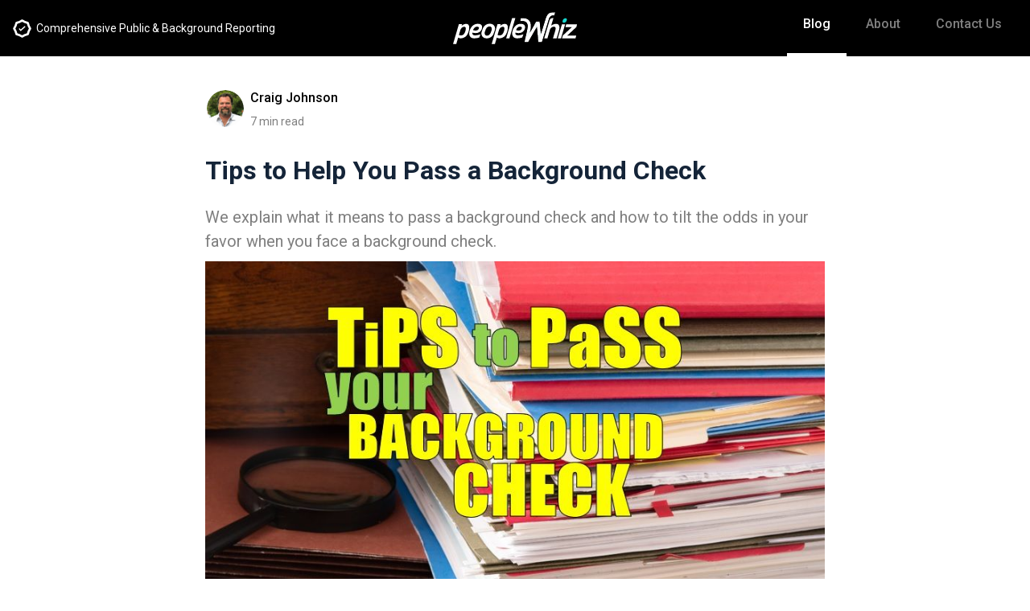

--- FILE ---
content_type: text/html; charset=utf-8
request_url: https://www.peoplewhiz.com/blog/tips-to-help-you-pass-background-check/
body_size: 9666
content:
<!DOCTYPE html>
<html lang="en">

<head>

  <script>(function (w, d, s, l, i) { w[l] = w[l] || []; w[l].push({ 'gtm.start': new Date().getTime(), event: 'gtm.js' }); var f = d.getElementsByTagName(s)[0], j = d.createElement(s), dl = l != 'dataLayer' ? '&l=' + l : ''; j.async = true; j.src = 'https://www.googletagmanager.com/gtm.js?id=' + i + dl; f.parentNode.insertBefore(j, f); })(window, document, 'script', 'dataLayer', 'GTM-P862TR3');</script>

  <meta charset="utf-8" />
  <meta http-equiv="X-UA-Compatible" content="IE=edge" />

  <title>Tips to Help You Pass a Background Check</title>
  <meta name="HandheldFriendly" content="True" />
  <meta name="viewport" content="width=device-width, initial-scale=1.0" />

  <link href="https://fonts.googleapis.com/css2?family=Roboto:wght@300;400;500;700;900&display=swap" rel="stylesheet">
  <link rel="stylesheet" type="text/css" href="/blog/assets/built/screen.css?v=e2ea2ba518" />

  <meta name="description" content="We explain what it means to pass a background check and how to tilt the odds in your favor when you face a background check.">
    <link rel="icon" href="https://d1h86g9h1jpeic.cloudfront.net/peoplewhiz/2022/04/apple-touch-icon-180x180.png" type="image/png">
    <link rel="canonical" href="https://www.peoplewhiz.com/blog/tips-to-help-you-pass-background-check/">
    <meta name="referrer" content="no-referrer-when-downgrade">
    
    <meta property="og:site_name" content="PeopleWhiz">
    <meta property="og:type" content="article">
    <meta property="og:title" content="Tips to Help You Pass a Background Check">
    <meta property="og:description" content="We explain what it means to pass a background check and how to tilt the odds in your favor when you face a background check.">
    <meta property="og:url" content="https://www.peoplewhiz.com/blog/tips-to-help-you-pass-background-check/">
    <meta property="og:image" content="https://d1h86g9h1jpeic.cloudfront.net/peoplewhiz/2023/06/Tips-to-pass-background-check_PeopleWhiz.jpg">
    <meta property="article:published_time" content="2023-06-13T15:08:00.000Z">
    <meta property="article:modified_time" content="2023-06-22T21:36:42.000Z">
    <meta property="article:tag" content="Background Search Basics">
    <meta property="article:tag" content="Protect Your Privacy">
    
    <meta property="article:publisher" content="https://www.facebook.com/ghost">
    <meta name="twitter:card" content="summary_large_image">
    <meta name="twitter:title" content="Tips to Help You Pass a Background Check">
    <meta name="twitter:description" content="We explain what it means to pass a background check and how to tilt the odds in your favor when you face a background check.">
    <meta name="twitter:url" content="https://www.peoplewhiz.com/blog/tips-to-help-you-pass-background-check/">
    <meta name="twitter:image" content="https://d1h86g9h1jpeic.cloudfront.net/peoplewhiz/2023/06/Tips-to-pass-background-check_PeopleWhiz.jpg">
    <meta name="twitter:label1" content="Written by">
    <meta name="twitter:data1" content="Craig Johnson">
    <meta name="twitter:label2" content="Filed under">
    <meta name="twitter:data2" content="Background Search Basics, Protect Your Privacy">
    <meta name="twitter:site" content="@ghost">
    <meta property="og:image:width" content="847">
    <meta property="og:image:height" content="563">
    
    <script type="application/ld+json">
{
    "@context": "https://schema.org",
    "@type": "Article",
    "publisher": {
        "@type": "Organization",
        "name": "PeopleWhiz",
        "url": "https://www.peoplewhiz.com/blog/",
        "logo": {
            "@type": "ImageObject",
            "url": "https://d1h86g9h1jpeic.cloudfront.net/peoplewhiz/2022/04/logo_white.svg",
            "width": 200,
            "height": 51.56425436358069
        }
    },
    "author": {
        "@type": "Person",
        "name": "Craig Johnson",
        "image": {
            "@type": "ImageObject",
            "url": "https://d1h86g9h1jpeic.cloudfront.net/peoplewhiz/2022/04/Maui-2018-Craig-profile-shot.jpg",
            "width": 1200,
            "height": 1195
        },
        "url": "https://www.peoplewhiz.com/blog/author/craig/",
        "sameAs": []
    },
    "headline": "Tips to Help You Pass a Background Check",
    "url": "https://www.peoplewhiz.com/blog/tips-to-help-you-pass-background-check/",
    "datePublished": "2023-06-13T15:08:00.000Z",
    "dateModified": "2023-06-22T21:36:42.000Z",
    "image": {
        "@type": "ImageObject",
        "url": "https://d1h86g9h1jpeic.cloudfront.net/peoplewhiz/2023/06/Tips-to-pass-background-check_PeopleWhiz.jpg",
        "width": 847,
        "height": 563
    },
    "keywords": "Background Search Basics, Protect Your Privacy",
    "description": "We explain what it means to pass a background check and how to tilt the odds in your favor when you face a background check. ",
    "mainEntityOfPage": "https://www.peoplewhiz.com/blog/tips-to-help-you-pass-background-check/"
}
    </script>

    <meta name="generator" content="Ghost 6.0">
    <link rel="alternate" type="application/rss+xml" title="PeopleWhiz" href="https://www.peoplewhiz.com/blog/rss/">
    
    <script defer src="https://cdn.jsdelivr.net/ghost/sodo-search@~1.8/umd/sodo-search.min.js" data-key="8dac634788046dc595470babc1" data-styles="https://cdn.jsdelivr.net/ghost/sodo-search@~1.8/umd/main.css" data-sodo-search="https://www.peoplewhiz.com/blog/" data-locale="en" crossorigin="anonymous"></script>
    
    <link href="https://www.peoplewhiz.com/blog/webmentions/receive/" rel="webmention">
    <script defer src="/blog/public/cards.min.js?v=e2ea2ba518"></script><style>:root {--ghost-accent-color: #FF1A75;}</style>
    <link rel="stylesheet" type="text/css" href="/blog/public/cards.min.css?v=e2ea2ba518">

</head>

<body class="post-template tag-background-search-basics tag-protect-your-privacy">
  <noscript><iframe src="https://www.googletagmanager.com/ns.html?id=GTM-P862TR3" height="0" width="0"
      style="display:none;visibility:hidden"></iframe></noscript>

  <div class="site-wrapper">

      <header class="header">
  <nav>
    <div class="header-left">
      <img src="/blog/assets/images/badge-icon.svg?v=e2ea2ba518" />
      <span class="icon-label desktop">Comprehensive Public & Background Reporting</span>
      <span class="icon-label mobile">Best Reporting</span>
    </div>
    <div class="header-right">
        <a class="site-nav-logo" href="/"><img src="https://d1h86g9h1jpeic.cloudfront.net/peoplewhiz/2022/04/logo_white.svg" alt="PeopleWhiz" /></a>
      <div class="site-nav-content-container">
        <div class="mobile-icon">
          <img src="/blog/assets/images/menu.svg?v=e2ea2ba518" />
        </div>
        <div class="site-nav-content">
          <ul>
            <li class="blog-link"><a href="/blog">Blog</a></li>
            <li><a href="/about">About</a></li>
            <li><a href="/contact">Contact Us</a></li>
          </ul>
        </div>
      </div>
    </div>
  </nav>
</header>




<main class="site-post-container">
    <article class="post-full post tag-background-search-basics tag-protect-your-privacy ">
      <header class="post-full-header">
        <section class="post-full-meta">
          <ul class="author-list">
              <li class="author-list-item">
                  <a href="/blog/author/craig/" class="author-avatar">
                    <img class="author-profile-image" src="https://d1h86g9h1jpeic.cloudfront.net/peoplewhiz/2022/04/Maui-2018-Craig-profile-shot.jpg" alt="Craig Johnson" />
                  </a>
              </li>
          </ul>
          <div class="author-info">
            <h4 class="author-name">Craig Johnson</h4>
            <div class="byline-meta">
              <span>7 min read</span>
            </div>
          </div>
        </section>
        <h1 class="post-full-title">Tips to Help You Pass a Background Check</h1>
          <h2 class="post-full-custom-excerpt">We explain what it means to pass a background check and how to tilt the odds in your favor when you face a background check. </h2>
      </header>
        <figure class="post-full-image">
          <img srcset="https://d1h86g9h1jpeic.cloudfront.net/peoplewhiz/2023/06/Tips-to-pass-background-check_PeopleWhiz.jpg 300w, https://d1h86g9h1jpeic.cloudfront.net/peoplewhiz/2023/06/Tips-to-pass-background-check_PeopleWhiz.jpg 600w, https://d1h86g9h1jpeic.cloudfront.net/peoplewhiz/2023/06/Tips-to-pass-background-check_PeopleWhiz.jpg 1000w, https://d1h86g9h1jpeic.cloudfront.net/peoplewhiz/2023/06/Tips-to-pass-background-check_PeopleWhiz.jpg 2000w"
            sizes="(max-width: 800px) 400px, (max-width: 1170px) 1170px, 2000px" src="https://d1h86g9h1jpeic.cloudfront.net/peoplewhiz/2023/06/Tips-to-pass-background-check_PeopleWhiz.jpg" alt="Tips to Help You Pass a Background Check" />
            <div class="feature_image_caption">You can still shine through as the strongest candidate regardless of any rough spots on your background check. | PeopleWhiz</div>
        </figure>
      <div class="post-main-content-banner">
        <section class="post-full-content">
          <!--kg-card-begin: markdown--><p>Background checks are increasingly used in employment and housing, and people naturally wonder what items on their background report might sink their chances of landing a great job or moving into a new place. Fortunately, when background checks are used as a screening tool, the process is more nuanced than &quot;pass or fail.&quot; Screeners are encouraged by law to evaluate candidates as multifaceted individuals.</p>
<p>Even a criminal conviction is not an automatic disqualification in most employment and housing background checks, or at least by law it shouldn't be. (The background check to buy a firearm is another matter.)</p>
<p>Here's what you should know about passing a background check, including helpful tips for handling an interview. In this article we will cover:</p>
<ul>
<li><a href="#hurdles-in-a-background-check">Hurdles you might face in a background check</a></li>
<li><a href="#why-many-employers-run-background-checks">Why many employers run background checks</a></li>
<li><a href="#tips-for-passing-background-check">Tips for passing a background check</a></li>
<li><a href="#how-common-are-background-checks">How common are background checks for jobs?</a></li>
<li><a href="#included-in-background-check">What's included in a background check</a></li>
</ul>
<h3 id="the-value-of-background-checks">The Value of Background Checks</h3>
<p>Uncovering criminal offenses is only one of the purposes of a background check. Comparing a background report alongside a tenant or job application is a gauge of general honesty. This is not only a chance to look for arrests and convictions but also for accuracy in education history and job locations.</p>
<a href="https://peoplewhiz.com/la/?tg_ref=peoplewhizblog&camp_id=post" class="blog-cta">
Search Anyone Free
</a>
<p>Astute screeners will check that the background report matches the application. A sprinkling of inaccuracies in one's job application will, at best, be seen as a sign of laziness (you didn't bother looking up names and dates and instead went by memory) or, at worst, willful misrepresentation.</p>
<p>&quot;A thorough background check can identify individuals who have misrepresented their education or professional credentials [and] those who have provided false references,&quot; writes the HR Daily Advisor. They stress that background checks aren't simply for identifying people who have committed a crime.</p>
<p>Honesty is the best policy. While it is tempting to omit unflattering things when filling out an application, a background report will scour public records and dig up facts in seconds. You should be truthful on your application because if the fudging is exposed later, explaining a fact will be easier than explaining a lie.</p>
<p>A  criminal offense coming to light is one of the hurdles a person might face when undergoing a background check.</p>
<p><a id="hurdles-in-a-background-check"></a></p>
<h3 id="potential-hurdles-to-passing-a-background-check">Potential Hurdles to Passing a Background Check</h3>
<p>When people worry about passing a background check, it's often because they have a criminal record. That's understandable. Even a relatively minor <a href="https://www.peoplewhiz.com/blog/can-you-pass-background-check-with-misdemeanor/">misdemeanor conviction stays on your record</a> two to seven years, generally.</p>
<p>People fear that a criminal record appearing during their background check will mean automatic rejection, but it's against the law for employers to do that. They can't routinely trash all applicants with a criminal conviction unless the crime is related to the job duties, per the Civil Rights Act of 1964.</p>
<blockquote>
<p>&ldquo;Employee drug testing is currently legal in all 50 states.&rdquo;</p>
</blockquote>
<p>Job-specific history may matter more than general history. For instance, an employer who is screening candidates for a high-end retail job will probably care more about a shoplifting arrest than a failure to complete college. Therefore, <a href="https://www.peoplewhiz.com/blog/could-background-check-hurt-your-job-search/">whether you pass or fail a background check often depends on the employer's focus</a> and the duties of the job.</p>
<p>A criminal record, even past incarceration, does not disqualify a person from most jobs in the federal government. The government recognizes that people who have paid their debt to society deserve a chance at gainful employment.</p>
<p><a id="why-many-employers-run-background-checks"></a></p>
<h3 id="why-many-employers-run-background-checks">Why Many Employers Run Background Checks</h3>
<p>Companies conduct background checks on prospective employees and volunteers for many reasons. Often it is for internal security; the job may require handling cash or costly merchandise. Some employers have external concerns; they don't want to fill a public-facing position with someone who could get the whole organization in trouble. Schools, for obvious reasons, won't hire someone who's registered as a sex offender.</p>
<p>With the convenience of online background checks came more employers of all types running checks on job candidates, but traditionally, you are more likely to face a background check when seeking employment in the following fields.</p>
<ul>
<li>Education: Teachers, administrators, professors</li>
<li>Home contractors: Construction workers, plumbers, electricians</li>
<li>Finance: Real estate professionals, accountants, bankers, insurance agents, financial planners</li>
<li>Civil service: Administration, police officer, corrections officer</li>
</ul>
<p>The main reasons an employer will require a background check are for avoiding theft, public safety, liability, legal requirements, and customer relations.</p>
<blockquote>
<p>&ldquo;Be truthful on your application because explaining a fact later will be easier than explaining a lie.&rdquo;</p>
</blockquote>
<p><a id="tips-for-passing-background-check"></a></p>
<h3 id="tips-for-passing-a-background-check">Tips for Passing a Background Check</h3>
<p>Because background checks might pull from many sources and will be evaluated by specific people for a specific purpose, no one can guarantee that you will pass. That said, here are four tips for managing a background check to increase your odds of success.</p>
<h4 id="1-fill-out-the-application-honestly">1. Fill out the application honestly.</h4>
<p>Don't fudge the facts on your application. The truth will come out later, and acting surprised when it does won't impress the screener. After all, if you seemingly can't get your own biographical details straight, how sharp would you be on the job?</p>
<h4 id="2-expect-them-to-ask">2. Expect them to ask.</h4>
<p>Speaking of surprises, don't be thrown when an interviewer asks about a criminal record or other rough spot on your background report. Prepare a brief response beforehand, and rehearse it. When the question arises, look the interviewer in the eye and explain things.</p>
<h4 id="3-screen-yourself-first">3. Screen yourself first.</h4>
<p>Pull a background report on yourself at <a href="https://peoplewhiz.com/la/?tg_ref=peoplewhizblog&amp;camp_id=post">PeopleWhiz</a> to see what prospective employers and landlords will see. There are <a href="https://www.peoplewhiz.com/blog/why-you-should-background-search-yourself-and-how/">many good reasons to background-check yourself.</a></p>
<h4 id="4-prepare-short-answers-to-the-most-likely-questions">4. Prepare short answers to the most likely questions.</h4>
<p>Prepare your responses to questions about an erratic education (changing schools, dropping out), a <a href="https://www.peoplewhiz.com/blog/4-things-you-can-learn-from-a-persons-address-history/">nomadic address history</a> (never in one place for long), months of <a href="https://www.peoplewhiz.com/blog/job-hunting-what-to-do-about-gaps-in-your-employment-record/">apparent downtime in your resume</a>, or anything else that seems likely to come up in an interview. Put yourself in the interviewer's shoes: What would you ask?</p>
<h4 id="5-dispute-errors-on-your-credit-reports">5. Dispute errors on your credit reports.</h4>
<p>If you think you might face a credit check along with your background check, review your three credit reports ahead of time. Focus on any negative marks, and dispute those that seem to have come from an error or a misunderstanding. Reports are absolutely free when you download  them via the only official government-backed site, <a href="http://www.annualcreditreport.com/">AnnualCreditReport.com.</a></p>
<!--kg-card-end: markdown--><figure class="kg-card kg-image-card"><img src="https://d1h86g9h1jpeic.cloudfront.net/peoplewhiz/2023/06/Tweet-pass-a-background-check_chaoticgaythey.png" class="kg-image" alt loading="lazy" width="1569" height="311"></figure><!--kg-card-begin: markdown--><p><a id="how-common-are-background-checks"></a></p>
<h3 id="how-common-are-background-checks-for-employment">How Common Are Background Checks for Employment?</h3>
<p>According to a national survey of human resources departments, 83% of employers conduct some type of background screening for their full-time positions.<a href="https://pubs.thepbsa.org/pub.cfm?id=6E232E17-B749-6287-0E86-95568FA599D1">¹</a> Among those respondents who conduct background checks, criminal history is almost always included (96%). Social media activity, on the other hand, was only screened by 33% of the respondents who run background checks. Most surprising in the survey was that only one in five employers (22%) routinely verified a candidate's education.</p>
<h3 id="your-credit-reports-are-not-part-of-a-typical-background-check">Your Credit Reports Are Not Part of a Typical Background Check</h3>
<p>When you're applying for a job, don't worry that just anyone can stick their nose in your finances. Background checks pull from public records, but your credit reports and credit scores are private. A credit check is a distinct, separate investigation from a background check.</p>
<p>The federal Fair Credit Reporting Act promotes the accuracy of our financial information and how and when it can be used. To access your financial information, a prospective employer must have a &quot;permissible purpose&quot; under the FCRA. For example, the job is in banking or at a casino.</p>
<p>Further, the employer must:</p>
<ol>
<li>Get your written permission</li>
<li>Tell you how they want to use your credit report</li>
<li>Not misuse your information</li>
<li>Give you a copy of your credit report if the employer decides not to hire or fires you</li>
<li>Give you an opportunity to dispute the information contained within your credit report before rejecting you</li>
</ol>
<p>Credit checks are more likely to be requested by landlords than employers. Before entering into a lease with you, the owner or manager of the property naturally wants to see how you manage money. Poor credit won't automatically bar you from all apartments. &quot;Many landlords charge a security deposit based on a tenant’s background and credit check,&quot; says Apartments.com, &quot;so if the tenant doesn’t meet all of your requirements but you still choose to rent to them, you can require more money up front or a higher security deposit.&quot;</p>
<p>So now that you know credit reports are separate from background checks, you might wonder what types of inquiries and reports a background check generally includes.</p>
<p><a id="included-in-background-check"></a></p>
<h3 id="what-is-included-in-an-employment-background-check">What Is Included in an Employment Background Check</h3>
<p>Employers who conduct background checks will use one or possibly several sources, and it varies by employer and the job opening. Alongside the job application form, the primary tool to screen candidates is <strong>a background report.</strong> Drawn from public records, a background report shows a person's legal name, address, marital status, arrests, and more.</p>
<p><strong>Employment history</strong> might be verified and references could be contacted as part of an employment background check. Further, work authorization will be confirmed, such as with an Employment Authorization Document (EAD).</p>
<p>In addition to a background check, an employer might make a case for screening a candidate's <strong>financial history.</strong> The law requires that the employer obtain permission from the candidate first and handle the information a certain way (see above).</p>
<p>A third of human resource departments in a national survey said they routinely review <strong>social media activity</strong> as part of their background check. In contrast to that somewhat low number, a CareerBuilder survey found that social media screening was more widely practiced, with 70% looking at applicants' profiles. Viewing social media can answer many of the questions an employer is legally forbidden from asking in an interview. Because of this, more than 20 U.S. states now bar employers from asking applicants to pull up their social media pages during an interview or to share their usernames and passwords.</p>
<p>It is <a href="https://www.drugtestpanels.com/blogs/articles/workplace-privacy-rights-for-employee-drug-testing#:~:text=It%20is%20currently%20legal%20in%20all%2050%20states,Amendment%20rights%20against%20unreasonable%20search%20in%20such%20testing.">currently legal in all 50 states</a> to perform <strong>drug test screening</strong> on employees. A person's urine, hair, saliva, or blood might be tested. To drug-test job candidates, the employer must get preapproval from the candidate. As for current employees, the U.S. Supreme Court has held that they gave consent when they accepted the job.</p>
<h3 id="wrap-up">Wrap-Up</h3>
<p>Whether the next company you seek employment with will use one, two, or all of these data sources in a background check is impossible to predict. Also, cities and states have their own rules about which employers can access background information on job candidates and how they can use it. Just remember that everyone else applying for that job or that apartment faces the same background check you do. You can still shine through as the strongest candidate regardless of any rough spots on your background check.</p>
<a href="https://peoplewhiz.com/la/?tg_ref=peoplewhizblog&camp_id=post" class="blog-cta">
Search Anyone Free
</a>
<!--kg-card-end: markdown-->
        </section>
      </div>
    </article>
        <div class="post-type-label">
          <h3>Related Posts</h3>
          <div class="line"></div>
        </div>
        <div class="post-feed">
            <article class="post-card post tag-background-checks tag-background-search-basics">
  <div class="post-image-title-container">
    <div class="post-card-content">
      <header class="post-card-header">
            <div class="post-card-primary-tag background-checks">
              <a href="/blog/tag/background-checks/">Background Checks</a>
            </div>
        <a href="/blog/behind-the-scenes-of-background-checks-what-employers-want-to-know-2/">
          <h2 class="post-card-title">Behind the Scenes of Background Checks: What Employers Want to Know</h2>
        </a>
      </header>
      <a href="/blog/behind-the-scenes-of-background-checks-what-employers-want-to-know-2/" class="post-card-content-link">
        <section class="post-card-excerpt">
            <p>Employers are often faced with the challenge of selecting the right candidate from a pool of applicants. To aid in their decision-making process, employers often turn to a crucial tool</p>
        </section>
        <footer class="post-card-meta">
          <span class="post-card-byline-date">
            4 min read
          </span>
        </footer>
      </a>
    </div>
      <a href="/blog/behind-the-scenes-of-background-checks-what-employers-want-to-know-2/" class="post-card-image-container">
        <img class="post-card-image" srcset="https://d1h86g9h1jpeic.cloudfront.net/peoplewhiz/2023/11/Background-Check.jpg 300w,
            https://d1h86g9h1jpeic.cloudfront.net/peoplewhiz/2023/11/Background-Check.jpg 600w,
            https://d1h86g9h1jpeic.cloudfront.net/peoplewhiz/2023/11/Background-Check.jpg 1000w,
            https://d1h86g9h1jpeic.cloudfront.net/peoplewhiz/2023/11/Background-Check.jpg 2000w" sizes="(max-width: 1000px) 400px, 700px" loading="lazy"
          src="https://d1h86g9h1jpeic.cloudfront.net/peoplewhiz/2023/11/Background-Check.jpg" alt="Behind the Scenes of Background Checks: What Employers Want to Know" />
      </a>
  </div>
</article>            <article class="post-card post tag-background-search-basics">
  <div class="post-image-title-container">
    <div class="post-card-content">
      <header class="post-card-header">
            <div class="post-card-primary-tag background-search-basics">
              <a href="/blog/tag/background-search-basics/">Background Search Basics</a>
            </div>
        <a href="/blog/fair-credit-reporting-act-fcra-how-it-shapes-background-checks-and-your-rights/">
          <h2 class="post-card-title">Fair Credit Reporting Act (FCRA): How It Shapes Background Checks and Your Rights</h2>
        </a>
      </header>
      <a href="/blog/fair-credit-reporting-act-fcra-how-it-shapes-background-checks-and-your-rights/" class="post-card-content-link">
        <section class="post-card-excerpt">
            <p>Background checks are a typical and crucial step in the recruiting process for many businesses since they may be used to confirm an applicant&#39;s identification, education, job history,</p>
        </section>
        <footer class="post-card-meta">
          <span class="post-card-byline-date">
            5 min read
          </span>
        </footer>
      </a>
    </div>
      <a href="/blog/fair-credit-reporting-act-fcra-how-it-shapes-background-checks-and-your-rights/" class="post-card-image-container">
        <img class="post-card-image" srcset="https://d1h86g9h1jpeic.cloudfront.net/peoplewhiz/2023/11/Fair-Credit-Reporting-Act.jpeg 300w,
            https://d1h86g9h1jpeic.cloudfront.net/peoplewhiz/2023/11/Fair-Credit-Reporting-Act.jpeg 600w,
            https://d1h86g9h1jpeic.cloudfront.net/peoplewhiz/2023/11/Fair-Credit-Reporting-Act.jpeg 1000w,
            https://d1h86g9h1jpeic.cloudfront.net/peoplewhiz/2023/11/Fair-Credit-Reporting-Act.jpeg 2000w" sizes="(max-width: 1000px) 400px, 700px" loading="lazy"
          src="https://d1h86g9h1jpeic.cloudfront.net/peoplewhiz/2023/11/Fair-Credit-Reporting-Act.jpeg" alt="Fair Credit Reporting Act (FCRA): How It Shapes Background Checks and Your Rights" />
      </a>
  </div>
</article>            <article class="post-card post tag-news-background-check-popular-topics tag-background-search-basics">
  <div class="post-image-title-container">
    <div class="post-card-content">
      <header class="post-card-header">
            <div class="post-card-primary-tag news-background-check-popular-topics">
              <a href="/blog/tag/news-background-check-popular-topics/">Background Check Topics</a>
            </div>
        <a href="/blog/education-background-check/">
          <h2 class="post-card-title">Education Background Check</h2>
        </a>
      </header>
      <a href="/blog/education-background-check/" class="post-card-content-link">
        <section class="post-card-excerpt">
            <p>Regardless of the industry, organizations want to hire the best and most qualified talent to propel their business to greater heights. Hence, recruiters work diligently to sift through thousands of</p>
        </section>
        <footer class="post-card-meta">
          <span class="post-card-byline-date">
            6 min read
          </span>
        </footer>
      </a>
    </div>
      <a href="/blog/education-background-check/" class="post-card-image-container">
        <img class="post-card-image" srcset="https://d1h86g9h1jpeic.cloudfront.net/peoplewhiz/2023/10/Education-Background-Check-2.jpeg 300w,
            https://d1h86g9h1jpeic.cloudfront.net/peoplewhiz/2023/10/Education-Background-Check-2.jpeg 600w,
            https://d1h86g9h1jpeic.cloudfront.net/peoplewhiz/2023/10/Education-Background-Check-2.jpeg 1000w,
            https://d1h86g9h1jpeic.cloudfront.net/peoplewhiz/2023/10/Education-Background-Check-2.jpeg 2000w" sizes="(max-width: 1000px) 400px, 700px" loading="lazy"
          src="https://d1h86g9h1jpeic.cloudfront.net/peoplewhiz/2023/10/Education-Background-Check-2.jpeg" alt="Education Background Check" />
      </a>
  </div>
</article>            <article class="post-card post tag-background-search-basics">
  <div class="post-image-title-container">
    <div class="post-card-content">
      <header class="post-card-header">
            <div class="post-card-primary-tag background-search-basics">
              <a href="/blog/tag/background-search-basics/">Background Search Basics</a>
            </div>
        <a href="/blog/a-guide-to-the-employment-history-report-what-is-it-and-how-is-it-used/">
          <h2 class="post-card-title">A Guide to the Employment History Report – What is it and how is it Used</h2>
        </a>
      </header>
      <a href="/blog/a-guide-to-the-employment-history-report-what-is-it-and-how-is-it-used/" class="post-card-content-link">
        <section class="post-card-excerpt">
            <p>Understanding a candidate&#39;s professional trajectory is essential for team-building employers. At the heart of this exploration is the employment history report. This report provides a comprehensive account of</p>
        </section>
        <footer class="post-card-meta">
          <span class="post-card-byline-date">
            6 min read
          </span>
        </footer>
      </a>
    </div>
      <a href="/blog/a-guide-to-the-employment-history-report-what-is-it-and-how-is-it-used/" class="post-card-image-container">
        <img class="post-card-image" srcset="https://d1h86g9h1jpeic.cloudfront.net/peoplewhiz/2023/09/Employment-History-Report-.jpg 300w,
            https://d1h86g9h1jpeic.cloudfront.net/peoplewhiz/2023/09/Employment-History-Report-.jpg 600w,
            https://d1h86g9h1jpeic.cloudfront.net/peoplewhiz/2023/09/Employment-History-Report-.jpg 1000w,
            https://d1h86g9h1jpeic.cloudfront.net/peoplewhiz/2023/09/Employment-History-Report-.jpg 2000w" sizes="(max-width: 1000px) 400px, 700px" loading="lazy"
          src="https://d1h86g9h1jpeic.cloudfront.net/peoplewhiz/2023/09/Employment-History-Report-.jpg" alt="A Guide to the Employment History Report – What is it and how is it Used" />
      </a>
  </div>
</article>        </div>
</main>




  </div>
  <footer class="footer">
  <div class="container">
    <div class="summary">
      <div class="title">100% Comprehensive Reporting</div>
      <p class="content">PeopleWhiz.com is a robust data architecture and proprietary platform with over 67 billion
        searchable public
        records. You'll have access to the most comprehensive reports on the web in a quick and efficient manner. If
        you are not happy with your experience or wish something was different, please call our customer support at
        (833) 276-9449. Our goal is 100% customer satisfaction.</p>
      <div class="privacy">
        <a href="/privacy">Privacy Policy</a>&nbsp | &nbsp<a href="/terms">Terms &amp; Conditions</a>
      </div>
    </div>
    <div class="lists">
      <div>
        <div class="link-header">Company</div>
        <div class="links">
          <a href="/about">About Us</a>
          <a href="/testimonials">Testimonials</a>
          <a href="/people-whiz-difference">The People Whiz Difference</a>
          <a href="/parameters-of-use">Parameters of Use</a>
          <a href="/faq">FAQ</a>
          <a href="/remove-my-info">Remove My Info</a>
          <a href="/billing">Billing &amp; Account</a>
          <a href="/contact">Contact Us</a>
        </div>
      </div>
      <div>
        <div class="link-header">Resources</div>
        <div class="links">
          <a href="/report-errors">Background Report Errors</a>
          <a href="/criminal-records">Criminal Records Not Found</a>
          <a href="/criminal-history">Criminal History</a>
          <a href="/fcra-overview">FCRA Overview</a>
          <a href="/public-record-faq">What's a Public Record?</a>
          <a href="/report-errors"></a>
        </div>
      </div>
      <div class="social">
        <div class="link-header">Contact Us</div>
        <div class="hours">24 Hours, 7 days a week</div>
        <div class="links">
          <div>
            <a href="tel:8005921590" class="social-item">(800) 592-1590</a>
          </div>
          <a href="mailto:info@peoplewhiz.com" class="social-item">info@peoplewhiz.com</a>
        </div>
      </div>
    </div>
  </div>
</footer>

  <script src="https://code.jquery.com/jquery-3.4.1.min.js"
    integrity="sha256-CSXorXvZcTkaix6Yvo6HppcZGetbYMGWSFlBw8HfCJo=" crossorigin="anonymous"></script>

  <script src="/blog/assets/built/casper.js?v=e2ea2ba518"></script>

  

  

</body>

</html>

--- FILE ---
content_type: text/css; charset=UTF-8
request_url: https://www.peoplewhiz.com/blog/assets/built/screen.css?v=e2ea2ba518
body_size: 7525
content:
@charset "UTF-8";.header{justify-content:center;background-color:#000;z-index:1;height:70px;padding:20px 0}.header,.header nav{position:relative;display:flex;align-items:center;width:100%}.header nav{justify-content:space-between;padding:0 15px}@media (min-width:960px){.header nav{justify-content:center}}.header nav .header-left{display:flex;justify-content:flex-start;align-items:center;width:33%}@media (min-width:600px){.header nav .header-left{width:33.3%;color:#fff;white-space:nowrap;font-size:14px}}.header nav .header-left .icon-label{display:none;margin-left:5px}@media (min-width:600px){.header nav .header-left .icon-label.mobile{display:inline-block}}@media (min-width:960px){.header nav .header-left .icon-label.mobile{display:none}.header nav .header-left .icon-label.desktop{display:inline-block}}.header nav .header-right{flex:1;display:flex;justify-content:space-between;width:66%;align-items:center}@media (min-width:600px){.header nav .header-right{width:66.7%}}.header nav .header-right .site-nav-logo{z-index:1;height:100%;width:50%;display:flex;justify-content:center}.header nav .header-right .site-nav-logo a{display:inline-block;height:100%}.header nav .header-right .site-nav-logo img{height:30px;width:auto;display:flex;justify-content:center}@media (min-width:600px){.header nav .header-right .site-nav-logo img{height:40px}}.header nav .header-right .site-nav-content-container{display:flex;justify-content:flex-end}@media (max-width:900px){.header nav .header-right .site-nav-content-container:hover .mobile-icon{background-color:#000;outline:none}.header nav .header-right .site-nav-content-container:hover .site-nav-content{display:block;width:100%}}.header nav .header-right .site-nav-content-container .mobile-icon{border-radius:3px;position:relative;cursor:pointer;display:flex;align-items:center;justify-content:center;padding:3px}@media (min-width:500px){.header nav .header-right .site-nav-content-container .mobile-icon:hover{background-color:#000}}.header nav .header-right .site-nav-content-container .mobile-icon img{width:30px}@media (min-width:900px){.header nav .header-right .site-nav-content-container .mobile-icon{display:none}}.header nav .header-right .site-nav-content-container .site-nav-content{cursor:pointer;position:absolute;top:0;right:0;padding-top:40px;width:260px;display:none}.header nav .header-right .site-nav-content-container .site-nav-content ul{z-index:2;margin:0;list-style:none;padding:30px;background-color:#000}@media (min-width:900px){.header nav .header-right .site-nav-content-container .site-nav-content ul{padding:0}}.header nav .header-right .site-nav-content-container .site-nav-content ul li{display:block}.header nav .header-right .site-nav-content-container .site-nav-content ul li a{background-color:#000;color:hsla(0,0%,100%,.5);display:block;padding:28px 20px;font-size:1rem;font-weight:500}.header nav .header-right .site-nav-content-container .site-nav-content ul li a:hover{color:#fff}.header nav .header-right .site-nav-content-container .site-nav-content ul li.blog-link a{color:#fff!important;border-bottom:none}@media (min-width:900px){.header nav .header-right .site-nav-content-container .site-nav-content ul li.blog-link a{border-bottom:4px solid #fff}}@media (min-width:900px){.header nav .header-right .site-nav-content-container .site-nav-content{position:inherit;top:0;right:0;padding-top:0;width:auto;display:block}.header nav .header-right .site-nav-content-container .site-nav-content ul li{display:inline-block}.header nav .header-right .site-nav-content-container .site-nav-content ul li a{background-color:transparent;padding:20px;height:70px}}.site-navigation{width:100%;background-color:#fff;box-shadow:0 2px 10px 0 rgba(0,0,0,.2);overflow-y:hidden;overflow-x:scroll;display:flex}.site-navigation::-webkit-scrollbar{display:none}@media (min-width:600px){.site-navigation{overflow-x:auto}}.site-navigation ul{display:flex;border:none;align-items:center;list-style:none;flex-wrap:nowrap;margin:0 auto;padding:0;width:auto}.site-navigation ul .active{color:#713bef}.site-navigation ul .active:after{height:2px;opacity:1}.site-navigation ul li{position:relative;display:flex;align-items:center;justify-content:center;min-width:80px}.site-navigation ul li:after{position:absolute;content:"";bottom:0;left:0;right:0;height:2px;background-color:#713bef;opacity:0}.site-navigation ul li:hover{color:#713bef}.site-navigation ul li:hover:after{height:2px;opacity:1}.site-navigation ul li a{padding:25px 5px;width:100%;font-size:10px;text-align:center;text-transform:none;color:#142438;white-space:nowrap}@media (min-width:600px){.site-navigation ul li a{font-size:14px;padding:25px;min-width:170px}}.site-container{display:flex;max-width:960px;width:100%;margin:20px auto 0}@media (min-width:600px){.site-container{margin:30px auto 0}}@media (min-width:960px){.site-container{flex-wrap:nowrap;flex-direction:row}}@media (min-width:1200px){.site-container{flex-wrap:nowrap;flex-direction:row;max-width:1200px;padding:0 30px}}.site-main{display:flex;flex-direction:column;width:100%;padding:0 10px}@media (min-width:600px){.site-main{padding:0 20px}}.site-main .banners{padding:20px 10px 0}@media (min-width:600px){.site-main .banners{padding:20px 30px 0}}@media (min-width:960px){.site-main .banners{display:none}}.site-main .banners .banner{width:100%;height:150px;background-color:#d8d8d8;display:flex;align-items:center;justify-content:center}.site-main .latest-stories .side-top{border-bottom:1px solid rgba(0,0,0,.1);margin-bottom:20px}.featured-post-wrapper{display:flex;flex-direction:column;width:100%;margin:0 auto}@media (min-width:770px){.featured-post-wrapper{flex-wrap:nowrap;flex-direction:row}}@media (min-width:1200px){.featured-post-wrapper .featured-posts{margin-right:20px;padding:0}}.site-side{display:none}@media (min-width:1200px){.site-side{display:grid;font-size:14px;line-height:20px;padding-top:0;flex-direction:column;grid-auto-columns:1fr;grid-column-gap:0;grid-row-gap:20px;grid-template-columns:1fr;grid-template-rows:max-content}}.site-side .middle-banner2{margin-top:40px;display:flex;width:300px}.site-side .middle-banner2 img{width:300px}.middle-lower-wrap{display:flex;flex-direction:column}@media (min-width:600px){.middle-lower-wrap{flex-direction:row;justify-content:space-between}}.middle-banner-mobile{margin:30px 0;display:flex;justify-content:center;width:100%}.middle-banner-mobile img{width:100%;flex:1}@media (min-width:600px){.middle-banner-mobile{display:none}}.middle-banner-mobile2{margin:30px 0;display:flex;width:100%;justify-content:center}.middle-banner-mobile2 img{width:100%;flex:1}@media (min-width:600px){.middle-banner-mobile2{justify-content:flex-end}}@media (min-width:960px){.middle-banner-mobile2{display:none}}.site-side-mid{margin-right:20px;width:100%}@media (min-width:770px){.site-side-mid{display:grid;padding-top:0;flex-direction:column;justify-content:space-between;align-items:center;grid-auto-columns:1fr;grid-column-gap:0;grid-row-gap:20px;grid-template-columns:1fr;grid-template-rows:max-content}}@media (min-width:770px) and (min-width:960px){.site-side-mid{max-width:100%}}.top-banner-wrap{display:block;position:sticky;width:100%;top:20px}.top-banner{margin-bottom:20px;height:250px;background-color:#eee}@media (min-width:770px){.top-banner{height:600px;display:none}}.featured-list-container{margin:5px auto 10px}@media (min-width:600px){.featured-list-container{margin:10px auto 50px}}.featured-list-container .featured-list{display:grid;height:auto;justify-content:space-between;grid-column-gap:5px;grid-template-rows:auto;grid-template-columns:1fr 1fr 1fr}@media (min-width:600px){.featured-list-container .featured-list{grid-row-gap:20px;grid-column-gap:10px}}.middle-banner-wrap{display:none}@media (min-width:960px){.middle-banner-wrap{display:block;position:sticky;top:20px;height:880px}}.search-leaderboard{display:none;margin:40px auto}@media (min-width:1200px){.search-leaderboard{display:block}}.search-leaderboard-small{display:none}@media (min-width:600px){.search-leaderboard-small{display:block}.search-leaderboard-small img{width:100%;margin:40px auto}}@media (min-width:960px){.search-leaderboard-small{display:none}}.leaderboard-men-hugging{display:none}.leaderboard-men-hugging img{width:100%}@media (min-width:600px){.leaderboard-men-hugging{display:block;margin:40px auto}}@media (min-width:770px){.leaderboard-men-hugging{display:block;margin:40px auto}}@media (min-width:1200px){.leaderboard-men-hugging{display:none}}.leaderboard-medium{display:none}.leaderboard-medium img{width:100%}@media (min-width:600px){.leaderboard-medium{display:block;margin:40px auto}}@media (min-width:960px){.leaderboard-medium{display:none}}.middle-section{display:flex;flex-direction:column;width:100%;margin:0 auto}@media (min-width:960px){.middle-section{flex-wrap:nowrap;flex-direction:row;margin:20px 0 40px;display:flex;justify-content:space-between;align-items:flex-start}}@media (min-width:960px){.middle-section .middle-left,.middle-section .middle-section-wrap{margin-right:20px}}.middle-section .middle-banner1{margin-bottom:20px;width:300px;height:250px;background-color:#eee}@media (min-width:600px){.middle-section .middle-banner1{width:300px;height:600px}}.middle-section .middle-banner-lg{width:300px;height:600px}.middle-section .middle-banner2{display:flex;width:300px;height:300px;background-color:#eee}.middle-section .middle-banner-sm{width:300px;height:250px}.middle-section .middle-banner-wrap2{width:100%}@media (min-width:600px){.middle-section .middle-banner-wrap2{display:flex}}@media (min-width:960px){.middle-section .middle-banner-wrap2{width:300px;display:block;position:sticky;top:20px}}.middle-section .middle-banner3{width:100%;height:250px;background-color:#eee;display:none}@media (min-width:960px){.middle-section .middle-banner3{display:flex;height:600px}}.load-more-btn{margin:0 auto;color:#000;opacity:.6;background-color:#fff;border:none;font-size:14px}.load-more-btn img{margin-left:15px;width:6px}@media (min-width:600px){.load-more-btn{width:70%}}@media (min-width:960px){.load-more-btn{width:100%}}.btn-disabled{display:none}.only-tablet{display:block}@media (min-width:960px){.only-tablet{display:none}}.only-tablet .tablet-banner1{border:1px solid #e9e9e9;margin:20px 0 40px}.only-tablet .tablet-banner1 img{width:100%;height:auto}.post-type-label{padding:20px 0;position:relative;display:flex;align-items:center}@media (min-width:600px){.post-type-label{padding:0 0 40px}}.post-type-label h3{white-space:nowrap;padding-right:10px;font-size:15px;font-weight:900}@media (min-width:600px){.post-type-label h3{font-size:18px;font-weight:900;padding-right:15px}}.post-type-label .line{height:1px;width:100%;background-color:rgba(0,0,0,.2)}.post-feed,.post-feed-middle,.post-feed-top{display:flex;flex-direction:column}@media (min-width:960px){.hide-medium{display:none}}.mortgage-wrap{display:flex;width:100%;max-width:580px;padding:20px 10px 10px;justify-content:space-between;align-items:center;flex-direction:column;border-radius:5px;background-color:#9effd3;background-image:linear-gradient(180deg,#9effd3,#fff)}@media (min-width:770px){.mortgage-wrap{max-width:728px;flex-direction:row;margin:0 auto 40px;padding:20px}}@media (min-width:960px){.mortgage-wrap{max-width:900px;padding:40px}}.mortgage-wrap .mortgage-left{width:100%;margin-bottom:0}@media (min-width:770px){.mortgage-wrap .mortgage-left{width:48%}}.mortgage-wrap .text-block{font-family:Georgia,Times,Times New Roman,serif;color:#000;text-align:center;margin-bottom:50px;font-size:24px;line-height:28px;font-weight:500}@media (min-width:470px){.mortgage-wrap .text-block{font-size:34px;line-height:40px}}@media (min-width:770px){.mortgage-wrap .text-block{font-size:32px;line-height:40px;margin-bottom:0}}@media (min-width:960px){.mortgage-wrap .text-block{font-size:41px;line-height:50px}}.mortgage-wrap .mortgage-right{position:relative;width:100%;max-width:320px;padding:10px;border-radius:5px;background-color:#9effd3}@media (min-width:470px){.mortgage-wrap .mortgage-right{padding:20px}}@media (min-width:770px){.mortgage-wrap .mortgage-right{max-width:400px;width:48%}}@media (min-width:960px){.mortgage-wrap .mortgage-right{padding:20px;max-width:400px}}.mortgage-wrap .free-quotes-wrap{position:absolute;left:30px;top:-30px;right:auto;padding:10px 15px;border-radius:50px;background-color:#465e7b;color:#fff}@media (min-width:770px){.mortgage-wrap .free-quotes-wrap{left:20px;top:-56px}}@media (min-width:960px){.mortgage-wrap .free-quotes-wrap{top:-70px;padding:10px 25px}}.mortgage-wrap .free-quotes{margin-top:0;margin-bottom:0;opacity:1;font-size:12px;font-weight:400;text-align:center;text-transform:none}@media (min-width:770px){.mortgage-wrap .free-quotes{font-size:14px}}@media (min-width:960px){.mortgage-wrap .free-quotes{font-size:18px}}.mortgage-wrap .arrow{position:absolute;top:28px;width:12px;height:12px;left:210px;background-color:#465e7b;transform:rotate(45deg)}@media (min-width:770px){.mortgage-wrap .arrow{top:30px}}@media (min-width:960px){.mortgage-wrap .arrow{width:20px;height:20px;left:240px}}.mortgage-wrap .mortgage-box{display:flex;flex-direction:column;justify-content:center}@media (min-width:770px){.mortgage-wrap .mortgage-box{padding:0}}.mortgage-wrap input{display:flex;width:100%;height:60px;margin-bottom:10px;justify-content:center;align-items:center;border:1px solid rgba(0,0,0,.1);border-radius:5px;background-color:#fff;color:#000;font-size:16px;text-align:center}@media (min-width:770px){.mortgage-wrap input{font-size:16px;margin-bottom:20px}}@media (min-width:960px){.mortgage-wrap input{font-size:18px;margin-bottom:20px}}.mortgage-wrap input:hover{outline:none}.mortgage-wrap select{border:1px solid #d8d8d8;border-radius:4px;background-color:#fff;display:flex;width:100%;height:60px;margin-bottom:10px;justify-content:center;align-items:center;color:#000;font-size:16px;text-align:center}@media (min-width:770px){.mortgage-wrap select{font-size:16px;margin-bottom:20px}}@media (min-width:960px){.mortgage-wrap select{font-size:18px;margin-bottom:20px}}.mortgage-wrap select:focus,.mortgage-wrap select:hover,.mortgage-wrap select:visited{outline:none}.mortgage-wrap .mortgage-selected{width:100%;padding:10px;appearance:none;-webkit-appearance:none;-moz-appearance:none;background-image:url('data:image/svg+xml;utf8,<svg width="24" height="25" viewBox="0 0 24 25" fill="none" xmlns="http://www.w3.org/2000/svg"><path d="M4 10.127L12 18.127L20 10.127H4Z" fill="%238E8E93"/></svg>');background-repeat:no-repeat;background-position-y:50%;background-position-x:95%}button{display:flex;width:100%;height:60px;justify-content:center;align-items:center;border-radius:5px;transition:all .2s ease;font-family:Roboto,sans-serif;color:#fff;font-weight:400;font-size:18px;border:1px solid rgba(0,0,0,.1);background-color:#142438}@media (min-width:770px){button{font-size:20px}}@media (min-width:960px){button{font-size:24px}}.bottom-section{width:100%;margin:20px auto}@media (min-width:600px){.bottom-section{margin:40px auto}}.bottom-section .post-type-label{margin-bottom:20px;padding:0}@media (min-width:960px){.bottom-section .post-type-label{margin-bottom:40px}}.bottom-section .side-banner{display:flex;justify-content:space-between;flex-wrap:wrap}.bottom-section .side-top{flex:1 0 30%;margin:5px;padding:20px}.footer{background-color:#f7f8fc}.container{width:100%;color:rgba(0,0,0,.5019607843137255);flex-shrink:0;flex-wrap:wrap;padding:40px 10px;max-width:960px;margin:0 auto;line-height:32px}@media (min-width:600px){.container{padding:60px 20px;margin:0 auto}}@media (min-width:1200px){.container{display:flex;max-width:1200px;padding:80px 0}}.summary{width:100%;margin-bottom:40px}.summary .content{font-size:14px;margin-bottom:20px}@media (min-width:960px){.summary .content{font-size:16px;margin-bottom:40px}}@media (min-width:960px){.summary h2{font-size:30px;line-height:36px;margin-bottom:15px}}@media (min-width:1200px){.summary{width:50%}}.summary .title{font-size:18px;font-weight:500;line-height:20px;margin-bottom:20px}.summary .privacy{margin:60px 0}.summary .privacy a:hover{color:#713bef;transition:.25 ease-in-out}.lists{display:grid;grid-template-columns:1fr 1fr;row-gap:40px}.lists>div{width:100%;max-width:130px}@media (min-width:600px){.lists{grid-template-columns:1fr 1fr 1fr}}@media (min-width:1200px){.lists{width:50%;margin-top:0;justify-items:center;border:none}}.lists .link-header{margin:0 0 20px;font-size:18px;font-weight:500}.lists .links{display:flex;flex-direction:column}.lists .links a{font-size:11px;line-height:30px;text-decoration:none;white-space:nowrap}.lists .links a:hover{color:#713bef;transition:.25 ease-in-out}@media (min-width:600px){.lists .links a{font-size:12px}}.social{display:block}.social img{margin-right:10px}.social .hours{font-size:11px;line-height:30px;text-decoration:none;white-space:nowrap}@media (min-width:600px){.social .hours{font-size:12px}}.social .social-item{display:flex;align-items:center}.site-post-container{width:100%;max-width:800px;margin:0 auto;padding:20px 15px}.site-post-container .post-feed,.site-post-container .post-feed-middle,.site-post-container .post-feed-top,.site-post-container .post-type-label{padding-left:0;padding-right:0}.post-full-title{color:#142438;font-family:Roboto,Georgia,Times,Times New Roman,serif;font-size:24px;font-weight:700;line-height:1.1em}@media (min-width:600px){.post-full-title{font-size:28px;padding:15px 0}}@media (min-width:960px){.post-full-title{font-size:32px}}.post-full-meta{display:flex;align-items:center;color:rgba(42,42,42,.6);padding:10px 0;max-width:510px}@media (min-width:600px){.post-full-meta{padding:20px 0}}.post-full-meta .author-info{margin-left:10px}.post-full-meta .author-name{margin-bottom:8px;color:#000;font-weight:500;font-size:12px}@media (min-width:600px){.post-full-meta .author-name{margin-bottom:10px;font-size:14px}}@media (min-width:960px){.post-full-meta .author-name{margin-bottom:12px;font-size:16px}}.post-full-meta .byline-meta{font-weight:400;font-size:10px}@media (min-width:960px){.post-full-meta .byline-meta{font-size:14px}}.post-full-image{margin:0;width:100%;padding:0}.post-full-image img{width:100%;max-height:500px}.feature_image_caption{padding:5px 0;text-align:left;color:rgba(0,0,0,.5);font-size:18px;line-height:1.5em;font-style:italic}.feature_image_caption strong{color:rgba(0,0,0,.8)}.feature_image_caption a{color:#713bef!important}.post-full-custom-excerpt{color:rgba(0,0,0,.5);font-size:14px;line-height:1.3em;margin:10px auto;font-weight:400}@media (min-width:600px){.post-full-custom-excerpt{font-size:18px;line-height:1.5em}}@media (min-width:960px){.post-full-custom-excerpt{font-size:20px}}.author-list{display:flex;flex-wrap:wrap;margin:0 0 0 4px;padding:0;list-style:none}.author-list-item{position:relative;flex-shrink:0;margin:0;padding:0}.author-avatar{display:block;overflow:hidden;margin:0 -4px;width:50px;height:50px;border:2px solid #fff;border-radius:100%}.author-profile-image{display:block;width:100%;height:100%;background:color-mod(var(--color-lightgrey) l(10%));border-radius:100%;-o-object-fit:cover;object-fit:cover}.post-main-content-banner{display:flex;flex-direction:column;padding-top:20px}@media (min-width:960px){.post-main-content-banner{flex-wrap:nowrap;flex-direction:row;padding-top:40px}}.post-main-content-banner .post-full-content{width:100%}.post-main-content-banner .post-full-content h1{font-size:34px;line-height:36px}@media (min-width:600px){.post-main-content-banner .post-full-content h1{font-size:50px;line-height:62px}}.post-main-content-banner .post-full-content h2,.post-main-content-banner .post-full-content h3,.post-main-content-banner .post-full-content h4{margin:30px 0;color:#142438;font-family:Roboto,Georgia,Times,Times New Roman,serif;font-size:18px;line-height:1.3em;font-weight:700}@media (min-width:600px){.post-main-content-banner .post-full-content h2,.post-main-content-banner .post-full-content h3,.post-main-content-banner .post-full-content h4{font-size:22px;line-height:1.1em;margin:40px 0}}.post-main-content-banner .post-full-content p{color:#142438;font-size:14px;line-height:24px;margin-bottom:20px}@media (min-width:600px){.post-main-content-banner .post-full-content p{font-size:16px;line-height:2em}}@media (min-width:960px){.post-main-content-banner .post-full-content p{font-size:18px;line-height:2em}}.post-main-content-banner .post-full-content table{font-family:Roboto,sans-serif;width:100%;margin-bottom:30px;border-collapse:collapse;border:none;display:block;overflow:auto}@media (min-width:600px){.post-main-content-banner .post-full-content table{display:table;overflow:hidden}}.post-main-content-banner .post-full-content table td,.post-main-content-banner .post-full-content table th{border:none;padding:10px;line-height:32px;text-align:center}.post-main-content-banner .post-full-content table th{opacity:.6;text-align:center}.post-main-content-banner .post-full-content table tr:first-child{border:none}.post-main-content-banner .post-full-content table tr:first-child th:first-child{color:#1f98ff;font-size:18px;line-height:24px;padding-bottom:20px}.post-main-content-banner .post-full-content table tr:nth-child(2){background-color:#f7f7f7;font-size:12px;text-align:center;line-height:16px;color:#000;opacity:.5;border:none}.post-main-content-banner .post-full-content table td{text-align:center;font-size:16px;line-height:21px;color:#000}.post-main-content-banner .post-full-content blockquote{border-top:1px solid #d8d8d8;border-bottom:1px solid #d8d8d8;margin:0 0 20px;padding:20px;line-height:1.4}@media (min-width:600px){.post-main-content-banner .post-full-content blockquote{padding:40px}}.post-main-content-banner .post-full-content blockquote p{margin:0;font-family:Roboto,Georgia,Times,Times New Roman,serif;font-size:20px;line-height:30px}@media (min-width:600px){.post-main-content-banner .post-full-content blockquote p{font-size:24px;line-height:38px}}.post-main-content-banner .post-full-content ol,.post-main-content-banner .post-full-content ul{margin:0 0 20px}.post-main-content-banner .post-full-content li{padding:0 0 10px}.post-main-content-banner .post-banners{min-width:262px;width:262px}.post-main-content-banner a,.post-main-content-banner a:active,.post-main-content-banner a:hover,.post-main-content-banner a:link,.post-main-content-banner a:visited{color:#713bef}.post-main-content-banner a.blog-cta{font-size:18px;font-weight:500;line-height:1.75;border-radius:4px;margin:40px auto;color:#fff;background-color:#713bef;max-width:370px;width:100%;height:60px;display:flex;justify-content:center;align-items:center}.post-card{overflow:hidden;margin-bottom:20px}@media (min-width:770px){.post-card{margin-bottom:40px}}.post-card .post-image-title-container{display:flex;flex-direction:column-reverse}@media (min-width:770px){.post-card .post-image-title-container{flex-direction:row}}.post-card .post-card-content{width:100%}@media (min-width:770px){.post-card .post-card-content{padding:0}}.post-card .post-card-content .post-card-content-link{display:block;height:100%;width:100%}@media (min-width:960px){.post-card .post-card-content{display:flex;flex-direction:column}.post-card .post-card-content .post-card-content-link,.post-card .post-card-content .post-card-meta{display:inline-block}}.post-card .post-card-header{margin-top:10px;margin-bottom:5px}@media (min-width:770px){.post-card .post-card-header{margin-top:0}}@media (min-width:960px){.post-card .post-card-header{margin-top:0}}.post-card .post-card-image-container{overflow:hidden;display:flex;align-items:center;justify-content:center;max-height:247px;height:180px}@media (min-width:470px){.post-card .post-card-image-container{height:250px}}@media (min-width:770px){.post-card .post-card-image-container{width:151px;height:115px;margin-left:10px;margin-left:20px;width:310px;height:160px}}.post-card .post-card-image-container img{width:100%;-o-object-fit:cover;object-fit:cover}@media (min-width:770px){.post-card .post-card-image-container img{height:100%;width:100%}}.post-card .post-card-primary-tag{font-size:12px;line-height:16px;font-weight:500;margin:0 0 10px}@media (min-width:770px){.post-card .post-card-primary-tag{margin-bottom:5px}}@media (min-width:960px){.post-card .post-card-primary-tag{margin-bottom:10px}}.post-card .post-card-title{font-size:18px;color:#000;line-height:1.3em;margin:0 0 5px;font-weight:500}.post-card .post-card-title:hover{text-decoration:underline}@media (min-width:960px){.post-card .post-card-title{font-size:20px}}.post-card .post-card-excerpt{margin-top:0;margin-bottom:10px;font-size:12px;line-height:20px;color:#000;opacity:.5}@media (min-width:770px){.post-card .post-card-excerpt{margin-bottom:5px}}@media (min-width:960px){.post-card .post-card-excerpt{margin-bottom:10px}}.post-card .post-card-meta{color:#000;opacity:.4;font-size:12px}.post-card-primary-tag{color:#713bef}.main-feature{display:flex;flex-direction:column;width:100%;overflow:hidden}.main-feature:hover .post-card-title{text-decoration:underline}.main-feature .post-type-label-feature{position:relative;display:flex;align-items:center;justify-content:center;margin-bottom:5px}.main-feature .post-type-label-feature h3{white-space:nowrap;color:#4ff9ab;font-size:14px;font-weight:500;text-align:center}.main-feature .post-card-content{text-align:left;position:relative;display:flex;flex-direction:column}.main-feature .post-card-content .post-card-image-link{max-height:320px;height:auto}@media (min-width:600px){.main-feature .post-card-content .post-card-image-link{max-height:340px}}@media (min-width:960px){.main-feature .post-card-content .post-card-image-link{max-height:440px}}@media (min-width:1200px){.main-feature .post-card-content .post-card-image-link{max-height:500px}}.main-feature .post-card-content .post-card-image-link .image-container{width:100%;display:flex;justify-content:center;align-items:center}.main-feature .post-card-content .post-card-image-link .image-container .post-card-image{height:auto;width:100%;max-height:320px;-o-object-fit:cover;object-fit:cover}@media (min-width:600px){.main-feature .post-card-content .post-card-image-link .image-container .post-card-image{max-height:340px}}@media (min-width:960px){.main-feature .post-card-content .post-card-image-link .image-container .post-card-image{max-height:440px}}@media (min-width:1200px){.main-feature .post-card-content .post-card-image-link .image-container .post-card-image{max-height:500px}}.main-feature .post-card-content .post-card-texts{position:absolute;bottom:0;padding:10px;width:100%;background:linear-gradient(transparent,rgba(0,0,0,.7))}@media (min-width:600px){.main-feature .post-card-content .post-card-texts{padding:20px}}.main-feature .post-card-content .post-card-texts .post-card-title{font-weight:700;font-size:22px;line-height:24px;font-family:Roboto,Georgia,Times,Times New Roman,serif;color:#fff}@media (min-width:600px){.main-feature .post-card-content .post-card-texts .post-card-title{font-size:32px;line-height:32px}}@media (min-width:960px){.main-feature .post-card-content .post-card-texts .post-card-title{max-width:540px}}.main-feature .post-card-content .post-card-texts .post-card-content-link{max-width:610px;font-family:Roboto,Georgia,Times,Times New Roman,serif;color:#fff;font-size:36px;line-height:40px;font-weight:400;text-align:left}.main-feature .post-card-content .post-card-texts .post-card-byline-date{font-size:14px;font-weight:400}.secondary-feature{width:100%;height:auto;margin-top:0;transition:all .2s ease;color:#000;cursor:pointer}.secondary-feature:hover .post-card-title{transition:color .25s ease-in;color:#713bef!important}@media (min-width:960px){.secondary-feature{margin-right:20px}}.secondary-feature .post-card-content{display:flex;flex-direction:column-reverse;margin-bottom:20px;justify-content:flex-end}@media (min-width:500px){.secondary-feature .post-card-content{flex-direction:column-reverse}}.secondary-feature .post-card-content .post-card-image-link .image-container{display:flex;justify-content:center;align-items:center;overflow:hidden}@media (min-width:500px){.secondary-feature .post-card-content .post-card-image-link .image-container{margin-bottom:10px}}.secondary-feature .post-card-content .post-card-image-link .image-container .post-card-image{width:100%;height:140px;-o-object-fit:cover;object-fit:cover}.secondary-feature .post-card-content .post-card-texts .post-card-title{font-size:12px;font-weight:700;line-height:20px;color:rgba(0,0,0,.9)}@media (min-width:600px){.secondary-feature .post-card-content .post-card-texts .post-card-title{font-size:14px}}.desktop-banners{display:none}@media (min-width:960px){.desktop-banners{display:block;min-width:330px;width:330px;padding-right:30px;padding-top:85px}}.leaderboard-banner-container{display:flex;margin:0 auto;justify-content:center}.leaderboard-banner-container .leaderboard-banner{margin:20px auto;min-width:720px;width:720px;min-height:90px;height:90px}.banner,.leaderboard-banner-container .leaderboard-banner{background-color:#d8d8d8;display:flex;align-items:center;justify-content:center}.banner{width:100%;height:150px}.small-banners{display:block}.small-banners.home{margin:20px 20px 0}@media (min-width:960px){.small-banners{display:none}}@media (min-width:600px){.bottom-cross-banners{display:flex;flex-wrap:nowrap;justify-content:space-between}}.cross-brand-banners{display:flex;flex-direction:column}.cross-brand-banners .cross-brand-container{display:flex;align-items:center}.cross-brand-banners .cross-brand-container .square{height:30px;width:30px;background-color:#d8d8d8;margin-right:10px}.cross-brand-banners .cross-brand-banner-container{display:flex;flex-direction:column;padding:20px 0 30px;border-bottom:1px solid rgba(0,0,0,.2)}.cross-brand-banners .cross-brand-banner-container:last-of-type{border-bottom:none}.cross-brand-banners .cross-brand-banner-container .text-arrow-container{margin-bottom:10px;display:flex;align-items:center;justify-content:space-between;width:100%;font-size:14px;font-weight:700;line-height:22px;color:rgba(0,0,0,.9)}.cross-brand-banners .cross-brand-banner-container .text-arrow-container img{height:20px;width:auto;margin-left:10px}.cross-brand-banners .cross-brand-banner-container label{color:#3288d2}@media (min-width:960px){.cross-brand-banners{margin:80px 0}}.lg-banner,.sm-banner{background-color:#d8d8d8;display:flex;align-items:center;justify-content:center}.lg-banner{min-height:600px;height:600px}.lg-banner,.sm-banner{min-width:300px;width:300px}.sm-banner{min-height:250px;height:250px}.xs-view-banner{display:flex;justify-content:center}@media (min-width:730px){.xs-view-banner{display:none}}.sm-view-banner{display:none}@media (min-width:730px){.sm-view-banner{display:flex;justify-content:center}}@media (min-width:960px){.sm-view-banner{display:none}}.md-view-banner{display:none}@media (min-width:960px){.md-view-banner{display:flex;justify-content:center}}.error-message{text-align:center;padding:50px 30px}@media (min-width:600px){.error-message{padding:200px 30px}}.error-code{font-size:7rem}@media (min-width:600px){.error-code{font-size:12vw}}.error-link{color:#3288d2!important}.side-banner .side-banner-top{width:100%}@media (min-width:770px){.side-banner .side-banner-top{width:210px}}@media (min-width:960px){.side-banner .side-banner-top{width:300px}}.side-banner .side-top{display:flex;margin-bottom:0;align-items:flex-start;transition:all .2s ease;color:#000;overflow:hidden}.side-banner .side-top:hover .post-card-title{color:#713bef!important}.side-banner .side-top .side-post-image-title-container{width:100%}@media (min-width:600px){.side-banner .side-top .side-post-image-title-container{margin-bottom:20px}}.side-banner .side-top .side-post-card-content{width:100%}@media (min-width:960px){.side-banner .side-top .side-post-card-content{display:flex;flex-direction:column}}.side-banner .side-top .side-post-card-header{margin-top:10px;margin-bottom:5px}@media (min-width:600px){.side-banner .side-top .side-post-card-header{margin-top:0}}@media (min-width:960px){.side-banner .side-top .side-post-card-header{margin-top:0}}@media (min-width:770px){.side-banner .side-top .side-post-card-image-container{display:flex;align-items:center;justify-content:center;overflow:hidden;max-width:none;min-width:auto}}.side-banner .side-top .side-post-card-image-container img{width:100%}@media (min-width:770px){.side-banner .side-top .side-post-card-image-container img{max-width:220px}}@media (min-width:960px){.side-banner .side-top .side-post-card-image-container img{max-width:295px}}.side-banner .side-top .side-post-card-title{color:rgba(0,0,0,.9);font-size:12px;font-weight:500;line-height:1.5em}.side-banner .side-top .side-post-card-title:hover{transition:color .25s ease-in;color:#713bef!important}@media (min-width:770px){.side-banner .side-top .side-post-card-title{font-size:14px}}.side-banner .side-top .side-post-card-author{font-size:12px;color:rgba(0,0,0,.5);margin-bottom:20px}@media (min-width:770px){.side-banner .side-top .side-post-card-author{margin-bottom:5px}}.bottom-wrapper{display:grid;flex-direction:row;justify-content:space-between;grid-auto-columns:1fr;grid-template-columns:1fr;grid-column-gap:20px;grid-row-gap:30px;grid-template-rows:auto auto auto}@media (min-width:500px){.bottom-wrapper{grid-template-columns:1fr 1fr}}@media (min-width:960px){.bottom-wrapper{grid-template-columns:1fr 1fr 1fr;margin-bottom:40px;grid-column-gap:20px;grid-row-gap:20px}}.bottom-wrapper .bottom-post{overflow:hidden}.bottom-wrapper .bottom-post:hover .post-card-title{color:#713bef!important}.bottom-wrapper .bottom-post .bottom-post-image-title-container{display:flex;flex-direction:row}@media (min-width:600px){.bottom-wrapper .bottom-post .bottom-post-image-title-container{flex-direction:row}}.bottom-wrapper .bottom-post .bottom-post-card-content{width:100%}.bottom-wrapper .bottom-post .bottom-post-card-content:hover .bottom-post-card-title,.bottom-wrapper .bottom-post .bottom-post-card-content:hover .post-card-meta{transition:color .25s ease-in;color:#713bef}@media (min-width:960px){.bottom-wrapper .bottom-post .bottom-post-card-content{display:flex;flex-direction:column}}.bottom-wrapper .bottom-post .bottom-post-card-header{margin-bottom:5px}@media (min-width:600px){.bottom-wrapper .bottom-post .bottom-post-card-header{margin-top:0}}@media (min-width:960px){.bottom-wrapper .bottom-post .bottom-post-card-header{margin-top:0}}.bottom-wrapper .bottom-post .bottom-post-card-image-container{overflow:hidden;max-width:none;min-width:auto;height:60px;width:100px;margin-right:20px}@media (min-width:960px){.bottom-wrapper .bottom-post .bottom-post-card-image-container{width:140px;height:60px;width:120px;display:block;margin-right:10px}}.bottom-wrapper .bottom-post .bottom-post-card-image-container img{width:100%;height:100%;-o-object-fit:cover;object-fit:cover;vertical-align:middle;display:inline-block}@media (min-width:600px){.bottom-wrapper .bottom-post .bottom-post-card-image-container img{height:100%;width:100%}}.bottom-wrapper .bottom-post .bottom-post-card-title{font-weight:400;color:rgba(0,0,0,.9);margin:0 0 5px;font-size:14px;line-height:1.5em}@media (min-width:600px){.bottom-wrapper .bottom-post .bottom-post-card-title{margin:0;font-size:16px;line-height:1.2em}}.bottom-wrapper .bottom-post .post-card-meta{color:#000;opacity:.4;font-size:12px}.side-search-form-container{display:none}@media (min-width:960px){.side-search-form-container{display:block}}.side-search-form-wrapper{background-color:#f7f8fc;width:300px;border:1px solid rgba(0,0,0,.1)}.side-search-image-container{width:100%;height:200px}.side-search-form{margin:0 auto;padding:30px 20px}.side-search-form input,.side-search-form select{background-color:#fff;height:60px;padding:10px;margin-bottom:10px;border-radius:5px;border:none;box-shadow:0 0 5px rgba(0,0,0,.1);width:260px}.side-search-form img{width:300px}.submit-button{width:260px;height:60px;color:#fff;background-color:#713bef;cursor:pointer}.middle-search-form-container{display:none;background-color:#f7f8fc;margin:40px 0;border:1px solid rgba(0,0,0,.1)}@media (min-width:960px){.middle-search-form-container{display:flex}}@media (min-width:1200px){.middle-search-form-container{display:none}}.middle-search-form-container img{width:350px;height:100%}.form-container{width:100%}.middle-search-form{padding:20px;height:100%;display:flex;flex-direction:column}.middle-search-form .fields{display:flex;flex-direction:column;width:100%;margin-top:20px}.middle-search-form .row1{display:flex;width:100%;flex:1}.middle-search-form .row1 input:first-child{margin-right:10px}.middle-search-form .row2{display:flex;width:100%;flex:1}.middle-search-form .row2 input:first-child{margin-right:10px}.middle-search-form input,.middle-search-form select{background-color:#fff;height:50px;padding:10px;border-radius:5px;border:none;box-shadow:0 0 5px rgba(0,0,0,.1);width:100%;margin-bottom:10px}.submit-button{width:100%;height:50px;background:#713bef;box-shadow:0 2px 4px rgba(0,0,0,.2);border-radius:3px}body,html{padding:0;margin:0;box-sizing:border-box;font-family:Roboto,sans-serif;height:100%;display:flex;flex-direction:column}.site-wrapper{flex:1 0 auto}*{box-sizing:border-box}figure{width:100%;overflow:hidden;text-align:center;color:rgba(0,0,0,.5);margin:0 0 20px}figure img{max-width:100%}figure strong{color:rgba(0,0,0,.8)}figure figcaption{font-size:18px;line-height:1.5em;font-style:italic}h1,h2,h3,h4,h5,h6,p{margin:0;padding:0}a{text-decoration:none;cursor:pointer}a,a:active,a:hover,a:link,a:visited{color:inherit}button{cursor:pointer}.kg-bookmark-description{display:-webkit-box;overflow-y:hidden;margin-top:12px;max-height:48px;font-size:1.5rem;line-height:1.5em;font-weight:400;-webkit-line-clamp:2;-webkit-box-orient:vertical}.kg-bookmark-thumbnail{position:relative;min-width:33%;max-height:100%}.kg-bookmark-thumbnail img{position:absolute;top:0;left:0;width:100%;height:100%;border-radius:0 3px 3px 0;-o-object-fit:cover;object-fit:cover}.kg-bookmark-metadata{display:flex;flex-wrap:wrap;align-items:center;margin-top:14px;font-size:1.5rem;font-weight:400}.post-full-content .kg-bookmark-icon{margin-right:8px;width:22px;height:22px}.kg-bookmark-author{line-height:1.5em}.kg-bookmark-author:after{content:"•";margin:0 6px}.kg-bookmark-publisher{overflow:hidden;max-width:240px;line-height:1.5em;text-overflow:ellipsis;white-space:nowrap}@media (max-width:800px){.post-full-content figure{margin:.2em 0 1.3em}.post-full-content h1+figure,.post-full-content h2+figure,.post-full-content h3+figure,.post-full-content h4+figure{margin-top:.9em}}@media (max-width:500px){.post-full-content .kg-width-full,.post-full-content .kg-width-wide{margin-right:-5vw;margin-left:-5vw}.post-full-content figcaption{margin-bottom:.4em}.post-full-content .kg-bookmark-container{flex-direction:column}.kg-bookmark-description,.kg-bookmark-metadata,.kg-bookmark-title{font-size:1.4rem;line-height:1.5em}.post-full-content .kg-bookmark-icon{width:18px;height:18px}.kg-bookmark-thumbnail{order:1;min-height:160px;width:100%}.kg-bookmark-thumbnail img{border-radius:3px 3px 0 0}.kg-bookmark-content{order:2}}.kg-bookmark-container:hover{text-decoration:none;box-shadow:0 2px 5px -1px rgba(0,0,0,.15),0 0 1px rgba(0,0,0,.09)}.kg-bookmark-content{flex-grow:1;display:flex;flex-direction:column;justify-content:flex-start;align-items:flex-start;padding:20px}.kg-bookmark-title{font-size:1.6rem;line-height:1.5em;font-weight:600;transition:color .25s ease-in-out}.kg-bookmark-container:hover .kg-bookmark-title{color:inherit}.kg-width-full figcaption{padding:0 1.5em}.kg-embed-card{display:flex;flex-direction:column;align-items:center;width:100%}.kg-embed-card .fluid-width-video-wrapper{margin:0}.kg-gallery-container{display:flex;flex-direction:column;max-width:1040px;width:100vw}.kg-gallery-row{display:flex;flex-direction:row;justify-content:center}.kg-gallery-image img{display:block;margin:0;width:100%;height:100%}.kg-gallery-row:not(:first-of-type){margin:.75em 0 0}.kg-gallery-image:not(:first-of-type){margin:0 0 0 .75em}.kg-gallery-card+.kg-gallery-card,.kg-gallery-card+.kg-image-card.kg-width-wide,.kg-image-card.kg-width-wide+.kg-gallery-card,.kg-image-card.kg-width-wide+.kg-image-card.kg-width-wide{margin:-2.25em 0 3em}.kg-image-card img,P img{height:auto;display:block}P img{width:100%;margin:0 auto;padding:16px 40px}iframe{padding:0}.kg-code-card,iframe{width:100%}.kg-code-card pre{margin:0}.kg-bookmark-card{width:100%}.kg-card+.kg-bookmark-card{margin-top:0}.kg-card figcaption{padding:7px 0;text-align:center;color:rgba(0,0,0,.5);font-weight:600;font-size:13px;line-height:14px}.kg-card figcaption strong{color:rgba(0,0,0,.8)}.outer{position:relative;padding:0 4vmin;margin-top:50px}.inner{margin:0 auto;max-width:1200px;width:100%}.author-template .posts{position:relative;height:100%;display:grid;grid-template-columns:200px 1fr 1fr;grid-gap:4vmin}.author-template .posts .post-feed{grid-column:2/4;grid-template-columns:1fr 1fr}.author-profile{padding:4vmin 0}.author-profile-content{height:auto;position:sticky;top:4vmin;font-size:1.4rem;line-height:1.4em}.author-profile-pic{display:block;width:150px;height:150px;-o-object-fit:cover;object-fit:cover;margin:0 0 2rem;background:color-mod(var(--color-lightgrey) l(10%));border-radius:50%}.author-profile h1{margin:0 0 .3em;font-size:22px}.author-profile p{margin:0 0 1.5em;color:color-mod(var(--color-midgrey) l(-8%));font-size:14px;line-height:24px}.author-profile-location{margin:0 0 1.5em;font-weight:700;font-size:14px}.author-profile-social-link{display:block;padding:0 0 5px;font-size:1.3rem;color:color-mod(var(--color-midgrey) l(-8%));text-overflow:ellipsis;overflow:hidden;max-width:100%;white-space:nowrap}.author-profile-social-link:hover{color:var(--color-darkgrey)}@media (max-width:900px){.author-template .posts .post-feed{grid-template-columns:1fr}}@media (max-width:650px){.author-template .posts{grid-template-columns:1fr;grid-gap:0}.author-template .posts .post-feed{grid-column:1/auto}.author-profile{padding-right:0}.author-profile-content{display:flex;flex-direction:column;align-items:center;text-align:center}}
/*# sourceMappingURL=screen.css.map */

--- FILE ---
content_type: image/svg+xml
request_url: https://www.peoplewhiz.com/blog/assets/images/badge-icon.svg?v=e2ea2ba518
body_size: 1057
content:
<svg width="25" height="25" viewBox="0 0 25 25" fill="none" xmlns="http://www.w3.org/2000/svg">
<mask id="mask0_278_7353" style="mask-type:alpha" maskUnits="userSpaceOnUse" x="0" y="0" width="25" height="25">
<rect width="25" height="25" fill="white"/>
</mask>
<g mask="url(#mask0_278_7353)">
<path fill-rule="evenodd" clip-rule="evenodd" d="M23.5501 11.575L22.4001 9.52496C22.1251 9.02496 21.7501 8.14997 21.6001 7.59997L20.9501 5.34996C20.8001 4.79996 20.2001 4.19996 19.6501 4.04996L17.4001 3.39996C16.8501 3.24996 15.9751 2.87496 15.4751 2.59996L13.4251 1.44996C12.9251 1.17496 12.1001 1.17496 11.6001 1.44996L9.55005 2.59996C9.05005 2.87496 8.17505 3.24996 7.62505 3.39996L5.37505 4.04996C4.82505 4.19996 4.22505 4.79996 4.07505 5.34996L3.42505 7.59997C3.27505 8.14997 2.90005 9.02496 2.62505 9.52496L1.47505 11.575C1.20005 12.075 1.20005 12.9 1.47505 13.4L2.62505 15.45C2.90005 15.95 3.27505 16.825 3.42505 17.375L4.07505 19.625C4.22505 20.175 4.82505 20.775 5.37505 20.925L7.62505 21.575C8.17505 21.725 9.05005 22.1 9.55005 22.375L11.6001 23.525C12.1001 23.8 12.9251 23.8 13.4251 23.525L15.4751 22.375C15.9751 22.1 16.8501 21.725 17.4001 21.575L19.6501 20.925C20.2001 20.775 20.8001 20.175 20.9501 19.625L21.6001 17.375C21.7501 16.825 22.1251 15.95 22.4001 15.45L23.5501 13.4C23.8251 12.925 23.8251 12.075 23.5501 11.575ZM20.6001 13.175L19.7751 14.675C19.5751 15.05 19.3001 15.675 19.2001 16.1L18.7001 17.75C18.5751 18.15 18.1501 18.575 17.7501 18.7L16.1001 19.175C15.7001 19.3 15.0501 19.55 14.6751 19.75L13.1751 20.575C12.8001 20.775 12.2001 20.775 11.8251 20.575L10.3251 19.75C9.95014 19.55 9.32514 19.275 8.90014 19.175L7.25015 18.7C6.85015 18.575 6.42515 18.15 6.30015 17.75L5.82515 16.1C5.70015 15.7 5.45015 15.05 5.25015 14.675L4.42515 13.175C4.22515 12.8 4.22515 12.2 4.42515 11.825L5.25015 10.325C5.45015 9.94996 5.72515 9.32496 5.82515 8.89996L6.30015 7.24996C6.42515 6.84996 6.85015 6.42496 7.25015 6.29996L8.90015 5.82496C9.30015 5.69996 9.95015 5.44996 10.3251 5.24996L11.8251 4.42496C12.2001 4.22496 12.8001 4.22496 13.1751 4.42496L14.6751 5.24996C15.0501 5.44996 15.6751 5.72496 16.1001 5.82496L17.7501 6.29996C18.1501 6.42496 18.5751 6.84996 18.7001 7.24996L19.1751 8.89996C19.3001 9.29996 19.5501 9.94996 19.7501 10.325L20.5751 11.825C20.8001 12.2 20.8001 12.8 20.6001 13.175Z" fill="white"/>
<path fill-rule="evenodd" clip-rule="evenodd" d="M10.7503 15.5C10.7253 15.5 10.7253 15.5 10.7003 15.5C10.5003 15.475 10.3003 15.4 10.1753 15.25L8.67529 13.5C8.40029 13.175 8.45029 12.7 8.75029 12.45C9.07529 12.175 9.55029 12.225 9.80029 12.525L10.8003 13.7L15.2503 9.70002C15.5503 9.42503 16.0253 9.45002 16.3003 9.75002C16.5753 10.05 16.5503 10.525 16.2503 10.8L11.2503 15.3C11.1253 15.425 10.9253 15.5 10.7503 15.5Z" fill="white"/>
</g>
</svg>


--- FILE ---
content_type: application/javascript; charset=UTF-8
request_url: https://www.peoplewhiz.com/blog/assets/built/casper.js?v=e2ea2ba518
body_size: 1621
content:
!function(a){"use strict";a.fn.fitVids=function(e){var t,i,n={customSelector:null,ignore:null};return document.getElementById("fit-vids-style")||(t=document.head||document.getElementsByTagName("head")[0],(i=document.createElement("div")).innerHTML='<p>x</p><style id="fit-vids-style">.fluid-width-video-container{flex-grow: 1;width:100%;}.fluid-width-video-wrapper{width:100%;position:relative;padding:0;}.fluid-width-video-wrapper iframe,.fluid-width-video-wrapper object,.fluid-width-video-wrapper embed {position:absolute;top:0;left:0;width:100%;height:100%;}</style>',t.appendChild(i.childNodes[1])),e&&a.extend(n,e),this.each(function(){var e=['iframe[src*="player.vimeo.com"]','iframe[src*="youtube.com"]','iframe[src*="youtube-nocookie.com"]','iframe[src*="kickstarter.com"][src*="video.html"]',"object","embed"],o=(n.customSelector&&e.push(n.customSelector),".fitvidsignore"),e=(n.ignore&&(o=o+", "+n.ignore),a(this).find(e.join(",")));(e=(e=e.not("object object")).not(o)).each(function(){var e,t,i=a(this);0<i.parents(o).length||"embed"===this.tagName.toLowerCase()&&i.parent("object").length||i.parent(".fluid-width-video-wrapper").length||(i.css("height")||i.css("width")||!isNaN(i.attr("height"))&&!isNaN(i.attr("width"))||(i.attr("height",9),i.attr("width",16)),e=("object"===this.tagName.toLowerCase()||i.attr("height")&&!isNaN(parseInt(i.attr("height"),10))?parseInt(i.attr("height"),10):i.height())/(isNaN(parseInt(i.attr("width"),10))?i.width():parseInt(i.attr("width"),10)),i.attr("name")||(t="fitvid"+a.fn.fitVids._count,i.attr("name",t),a.fn.fitVids._count++),i.wrap('<div class="fluid-width-video-container"><div class="fluid-width-video-wrapper"></div></div>').parent(".fluid-width-video-wrapper").css("padding-top",100*e+"%"),i.removeAttr("height").removeAttr("width"))})})},a.fn.fitVids._count=0}(window.jQuery||window.Zepto),function(e){e.addEventListener("DOMContentLoaded",function(){e.querySelectorAll(".kg-gallery-image img").forEach(function(e){var t=e.closest(".kg-gallery-image"),i=e.attributes.width.value,e=e.attributes.height.value;t.style.flex=i/e+" 1 0%"})})}((window,document));let loadPost=document.querySelector(".load-more-btn");function addMorePost(){var t,i,o,n=document.querySelector("link[rel=next]");function a(){if(404===this.status)return loadPost.removeEventListener("click",addMorePost),void(loadPost.className="btn-disabled");this.response.querySelectorAll(".post-card").forEach(function(e){t.appendChild(document.importNode(e,!0))});var e=this.response.querySelector("link[rel=next]");e?n.href=e.href:(loadPost.removeEventListener("click",addMorePost),loadPost.className="btn-disabled"),o=i=!1}function e(){var e;o||(o=!0,(e=new window.XMLHttpRequest).responseType="document",e.addEventListener("load",a),e.open("GET",n.href),e.send(null))}function r(){i||window.requestAnimationFrame(e),i=!0}!n||(t=document.querySelector(".post-feed"))&&(o=i=!1,r(),r())}loadPost&&loadPost.addEventListener("click",addMorePost),function(n,e){$(e).ready(function(){$(".search-form").on("submit",function(e){e.preventDefault();var t=$(e.target).find('input[name="fn"]').val()||"",i=$(e.target).find('input[name="ln"]').val()||"",o=$(e.target).find('input[name="city"]').val()||"~",e=$(e.target).find('select[name="state"]').val()||"ALL";n.location=t&&i?"/la/searching/"+t+"/~/"+i+"/"+o+"/"+e+"/~?tg_ref=peoplewhizblog":"/la/?tg_ref=peoplewhizblog"})})}(window,document),function(r,d){r.Casper||(r.Casper={}),r.Casper.stickyNavTitle=function(e){var t=d.querySelector(e.navSelector),i=d.querySelector(e.titleSelector),o=r.scrollY,n=!1;function a(){i.getBoundingClientRect().top+r.scrollY+(i.offsetHeight+35)<=o?t.classList.add(e.activeClass):t.classList.remove(e.activeClass),n=!1}r.addEventListener("scroll",function(){o=r.scrollY,n||requestAnimationFrame(a),n=!0},{passive:!0}),a()}}(window,document),function(e){$(e).ready(function(){$("#subscribe-form").submit(function(e){e.preventDefault();var e=$(e.target),t=$(".subscribe-form-message",e),e=e.find("input[name=email]").val().replace(/^\s+|\s+$/,"");/^[a-zA-Z0-9.!#$%&’*+/=?^_`{|}~-]+@[a-zA-Z0-9-]+(?:\.[a-zA-Z0-9-]+)*$/.test(e)?($.ajax("/xhr/email/subscribe",{method:"POST",data:{email:e}}),t.text("Thank you for subscribing!")):t.text("Please enter valid email address.")})})}((window,document));
//# sourceMappingURL=casper.js.map

--- FILE ---
content_type: image/svg+xml
request_url: https://d1h86g9h1jpeic.cloudfront.net/peoplewhiz/2022/04/logo_white.svg
body_size: 1852
content:
<svg width="200px" xmlns="http://www.w3.org/2000/svg" xmlns:xlink="http://www.w3.org/1999/xlink" viewBox="0 0 783.76 202.07"><defs><clipPath id="2f6d8115-916a-4f28-be18-9a0abe76cb1b" transform="translate(-2.12 -2.63)"><path d="M642.55,22.87l5.81-20q-5-.24-9.43-.24c-28.87,0-39.42,8.12-49.71,35-4,10.48-31.76,103.52-31.76,103.52L549.5,62l0-.45H527.84L487,133.3s6.4-26.07,7-35.1c1.65-23.75-2.85-37.75-15.48-48-11-8.9-23.22-10.05-36.89-10.05-3.61,0-7.31.08-11.12.12l-4.95,19.31s8.2-.76,11.8-.76c32.33,0,38.7,19.66,35.58,40.89-3.08,20.94-19.43,93.47-19.43,93.47h22.85l55.33-97.05,9.71,96.6,0,.45h22L608.41,45C615.72,22.84,629.46,23.26,642.55,22.87Z" fill="none"/></clipPath><linearGradient id="a742dc89-0575-4257-a09c-9f982592be5c" x1="451.38" y1="141.95" x2="495.4" y2="141.95" gradientUnits="userSpaceOnUse"><stop offset="0" stop-color="#fff"/><stop offset="0.28" stop-color="#f9fcfc"/><stop offset="0.66" stop-color="#e8f2f2"/><stop offset="1" stop-color="#d3e6e6"/></linearGradient><linearGradient id="0484782b-1c9f-45c1-988b-73c4662f71fb" x1="513.07" y1="85.94" x2="529.57" y2="85.94" xlink:href="#a742dc89-0575-4257-a09c-9f982592be5c"/><linearGradient id="a7e45619-f376-4997-95a0-63b78452a361" x1="533.4" y1="149.87" x2="556.65" y2="149.87" xlink:href="#a742dc89-0575-4257-a09c-9f982592be5c"/></defs><title>PW_Logo_White</title><g style="isolation:isolate"><g id="fd6c1208-08b6-4926-b4c9-0f9d51583727" data-name="Layer 1"><path d="M329.27,76.72c-16.89,0-28.71,12-29,12.3l3.14-10.75H283.07L246.12,204.71h20.39l11.87-40.63c.69.36,8.28,4.17,15.57,4.17,7.65,0,37.25-1.88,49.17-39.23S346.34,76.72,329.27,76.72ZM322.84,126c-7.62,21.88-20,24-27.28,24a26.07,26.07,0,0,1-10.93-2.39,1.67,1.67,0,0,1-.94-1.65l9-31C297,102.09,307.48,95,317,95,326.89,95,330.46,104.09,322.84,126Z" transform="translate(-2.12 -2.63)" fill="#fff"/><path d="M85.27,76.72c-16.89,0-28.71,12-29,12.3l3.14-10.75H39.07L2.12,204.71H22.51l11.87-40.63c.69.36,8.28,4.17,15.57,4.17,7.65,0,37.25-1.88,49.17-39.23S102.34,76.72,85.27,76.72ZM78.84,126c-7.62,21.88-20,24-27.28,24a26.07,26.07,0,0,1-10.93-2.39,1.67,1.67,0,0,1-.94-1.65l9-31C53,102.09,63.48,95,73,95,82.89,95,86.46,104.09,78.84,126Z" transform="translate(-2.12 -2.63)" fill="#fff"/><path d="M135.33,148.82c-10-1.87-11.9-8.91-10.92-16.82,48.86,14,59.53-23.37,59.53-23.37S196.28,76,158.31,76s-50.11,40.48-50.11,40.48c-11.76,32.95,4.19,51.72,25,51.72,0,0,20.5.58,34.66-5.48l7.33-20.38S152,151.93,135.33,148.82Zm17.41-54.59c17,0,12.6,11,12.6,11-2.93,7.57-8,18.88-36.82,11C128.52,116.32,136.2,94.23,152.75,94.23Z" transform="translate(-2.12 -2.63)" fill="#fff"/><path d="M428.72,76.33c-2.25,0-4.64.12-7.14.33-31.53,5.26-41.89,39.81-41.89,39.81-11.76,32.95,4.19,51.72,25,51.72,0,0,20.5.58,34.66-5.48l7.33-20.38s-23.28,9.59-39.9,6.49c-10-1.87-11.9-8.91-10.92-16.82,48.86,14,59.53-23.37,59.53-23.37s3.65-9.68.85-18.5a18.88,18.88,0,0,0-3.37-5.8C448.33,79,440.19,76.33,428.72,76.33Zm8.11,28.95c-2.93,7.57-8,18.88-36.82,11,0,0,7.68-22.09,24.22-22.09C441.19,94.23,436.83,105.27,436.83,105.27Z" transform="translate(-2.12 -2.63)" fill="#fff"/><path d="M258,139.17l7-19.36C273.27,97.19,260.22,76,237.12,76h-5.19c-17.29,0-35,12.15-41.16,29.08l-7,19.36c-8.23,22.62,5.7,43.83,28.8,43.83h5.19C235,168.25,251.82,156.11,258,139.17Zm-13.35-18.52-4.74,12.26c-4.15,10.72-13.26,18.42-21.8,18.42h-2.57c-11.42,0-16.92-13.43-11.38-27.76l4.74-12.26C213,100.59,222.58,92.9,231.13,92.9h2.57C245.11,92.9,250.18,106.33,244.64,120.66Z" transform="translate(-2.12 -2.63)" fill="#fff"/><path d="M375.24,40.6,337.87,168.19h20.39L395.63,40.6Z" transform="translate(-2.12 -2.63)" fill="#fff"/><path d="M690,79.27l-26,88.91h20.39l26-88.91Z" transform="translate(-2.12 -2.63)" fill="#fff"/><path d="M717.35,79.27,712.69,97h40.37l-57.19,53.47h0l-5,17.72h85l5-17.72H724L781.19,97h0l4.67-17.72Z" transform="translate(-2.12 -2.63)" fill="#fff"/><path d="M653,76.33c-17.05,0-29.29,10.38-31.16,12.07,4.67-15.93,9.82-31.86,14.49-47.8h-8A16.52,16.52,0,0,0,618,44.29c-2.37,2.5-4.41,6.13-6.17,11.44L578.25,168.19h20.25l17-58.06c5.38-10,15.21-15.52,24.32-15.52,10.69,0,13.48,8.27,6.58,30.79l-12.78,42.83h23.15l12.65-42.65C680.59,90.47,671.06,76.33,653,76.33Z" transform="translate(-2.12 -2.63)" fill="#fff"/><path d="M702.45,69.92c7.07,0,15.13-6.57,18-14.66s-.54-14.66-7.61-14.66-15.13,6.57-18,14.66S695.38,69.92,702.45,69.92Z" transform="translate(-2.12 -2.63)" fill="#18d6cd"/><g clip-path="url(#2f6d8115-916a-4f28-be18-9a0abe76cb1b)"><path d="M642.55,22.87l5.81-20q-5-.24-9.43-.24c-28.87,0-39.42,8.12-49.71,35-4,10.48-31.76,103.52-31.76,103.52L549.5,62l0-.45H527.84L487,133.3s6.4-26.07,7-35.1c1.65-23.75-2.85-37.75-15.48-48-11-8.9-23.22-10.05-36.89-10.05-3.61,0-7.31.08-11.12.12l-4.95,19.31a99.12,99.12,0,0,1,11.8-.76c32.33,0,38.7,19.66,35.58,40.89-3.08,20.94-19.43,93.47-19.43,93.47h22.85l55.33-97.05,9.71,96.6,0,.45h22L608.41,45C615.72,22.84,629.46,23.26,642.55,22.87Z" transform="translate(-2.12 -2.63)" fill="#fff"/><polygon points="490.18 121.1 451.38 190.54 453.4 161.03 495.4 93.36 490.18 121.1" fill="url(#a742dc89-0575-4257-a09c-9f982592be5c)" style="mix-blend-mode:multiply"/><polygon points="529.57 93.49 525.72 58.96 516.54 60.46 513.07 67.29 523.07 112.91 528.21 103.13 529.57 93.49" fill="url(#0484782b-1c9f-45c1-988b-73c4662f71fb)" style="mix-blend-mode:multiply"/><polygon points="555.33 138.54 539.32 190.54 534.88 189.46 533.4 169.7 556.65 109.2 555.33 138.54" fill="url(#a7e45619-f376-4997-95a0-63b78452a361)" style="mix-blend-mode:multiply"/></g></g></g></svg>